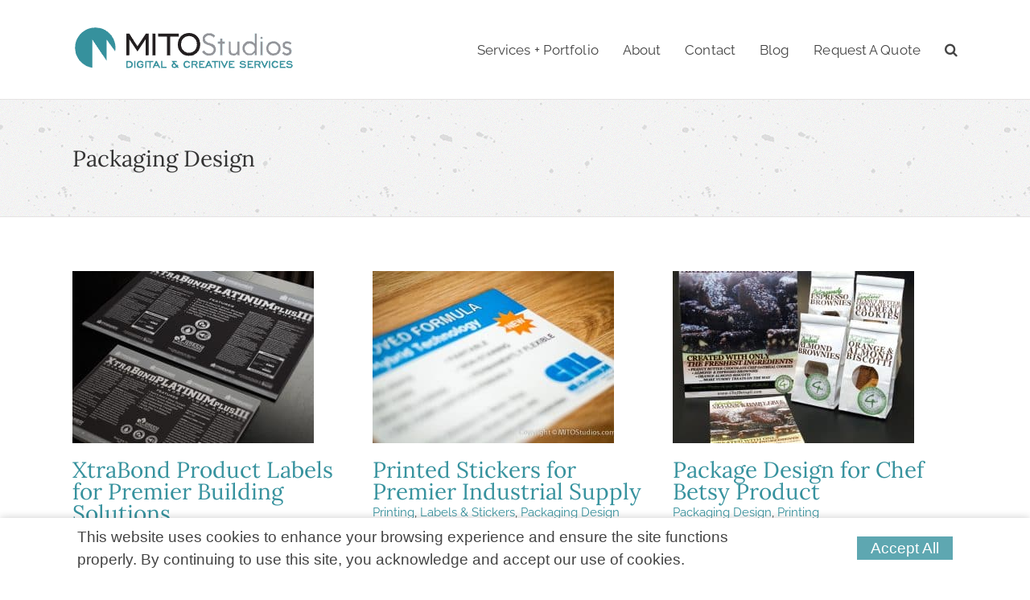

--- FILE ---
content_type: text/html; charset=UTF-8
request_url: https://www.mitostudios.com/portfolio-category/packaging-design/
body_size: 14180
content:
<!DOCTYPE html>
<html class="avada-html-layout-wide avada-html-header-position-top avada-html-is-archive" lang="en-US" prefix="og: https://ogp.me/ns#">
<head>
	<meta http-equiv="X-UA-Compatible" content="IE=edge" />
	<meta http-equiv="Content-Type" content="text/html; charset=utf-8"/>
	<meta name="viewport" content="width=device-width, initial-scale=1" />
	<script data-no-optimize="1" data-cfasync="false" data-pagespeed-no-defer>
      window.mhCookie = {"mode":"notice-only","displayMode":"banner","gcmv2":true,"entities":{"cookie":{"mhcookie":"essential","_fbp":"marketing","wordpress_test_cookie":"essential","PHPSESSID":"essential","hubspotutk":"marketing","__hssrc":"analytics","__stripe_mid":"essential","wp_lang":"essential","_ga":"analytics","ajs_anonymous_id":"analytics","wp-settings-time-*":"essential","wp-settings-*":"essential","__hstc":"marketing","__hssc":"essential","_ga_*":"analytics","wordpress_logged_in_*":"essential","__stripe_sid":"essential","googtrans":"essential","cbLDBex":"unknown","cookietest":"unknown","_fbc":"marketing"},"domain":{"www.mitostudios.com":"essential","mitostudios.com":"essential","secure.gravatar.com":"media","static.cloudflareinsights.com":"analytics","www.googletagmanager.com":"analytics","js.hs-analytics.net":"analytics","connect.facebook.net":"marketing","js.hs-scripts.com":"unknown","www.google-analytics.com":"analytics","js.hs-banner.com":"unknown","www.facebook.com":"media","track.hubspot.com":"unknown","region1.google-analytics.com":"analytics","js-na1.hs-scripts.com":"unknown","gist.github.com":"unknown","github.githubassets.com":"unknown","js.stripe.com":"functional","fonts.googleapis.com":"media","fonts.gstatic.com":"media","www.gstatic.com":"unknown"}},"blockedCookieHeaders":false,"functionalBlocked":false,"expiry":"604800","reload":false,"loggingEnabled":true,"multiLanguage":false,"browserLanguage":false,"enabledLanguages":[],"isScanning":false,"siteLanguage":"en","showToggle":false,"workerSrc":"https:\/\/www.mitostudios.com\/mhcookie-worker.js","assetsDir":"https:\/\/www.mitostudios.com\/wp-content\/mhcookie\/","reportEndpoint":"https:\/\/www.mitostudios.com\/wp-json\/mhcookie\/v1\/discover","logEndpoint":"https:\/\/www.mitostudios.com\/wp-json\/mhcookie\/v1\/log","consentKey":"mhcookie","deviceKey":"mhcookie_device","consentCookie":"mhcookie","preventedCookies":{},"restoreConsent":false,"autoscan":true,"maybeDisabled":false,"extensionDetected":false,"excludedUAs":[]};
      mhCookie.optin = true;
      mhCookie.excludedUA = [].some(
          ua => navigator.userAgent.toLowerCase().includes(ua.trim().toLowerCase())
      );
            mhCookie.cookie=(document.cookie.match(new RegExp(`(?:^|; )${mhCookie.consentCookie}=([^;]*)`))||[])[1]||null;try{mhCookie.userConsent=JSON.parse(atob(mhCookie.cookie))}catch(e){/FBAN|FBAV|Instagram|Twitter|Line|Snapchat|LinkedInApp|WhatsApp|WeChat|Messenger|KAKAOTALK|TikTok|Discord|Skype/.test(navigator.userAgent)||window.top!==window.self?(mhCookie.userConsent=JSON.parse(localStorage.getItem(mhCookie.consentKey))||{groups:[mhCookie.optin?"essential":"all"],services:{cookie:[],domain:[]},iab_vendors:[],expiry:0},mhCookie.restoreConsent=!0):mhCookie.userConsent={groups:[mhCookie.optin?"essential":"all"],services:{cookie:[],domain:[]},iab_vendors:[],expiry:0}}                        
            function gtag(){dataLayer.push(arguments)}window.dataLayer=window.dataLayer||[],mhCookie.consentTypes={ad_storage:mhCookie.optin?"denied":"granted",ad_user_data:mhCookie.optin?"denied":"granted",ad_personalization:mhCookie.optin?"denied":"granted",analytics_storage:mhCookie.optin?"denied":"granted",functionality_storage:mhCookie.optin?"denied":"granted",personalization_storage:mhCookie.optin?"denied":"granted",security_storage:"granted"},gtag("consent","default",mhCookie.consentTypes);      </script><script src="https://www.mitostudios.com/wp-content/plugins/must-have-cookie/assets/js/script.js?v=1f04bb57abab5e7ccc9e70eeb4a7acf5" data-no-optimize="1" data-cfasync="false" data-no-defer data-pagespeed-no-defer></script>	<style>img:is([sizes="auto" i], [sizes^="auto," i]) { contain-intrinsic-size: 3000px 1500px }</style>
	
<!-- Google Tag Manager for WordPress by gtm4wp.com -->
<script data-cfasync="false" data-pagespeed-no-defer>
	var gtm4wp_datalayer_name = "dataLayer";
	var dataLayer = dataLayer || [];
</script>
<!-- End Google Tag Manager for WordPress by gtm4wp.com -->
<!-- Search Engine Optimization by Rank Math - https://rankmath.com/ -->
<title>Packaging Design Archives - MITO Studios</title>
<meta name="robots" content="follow, index, max-snippet:-1, max-video-preview:-1, max-image-preview:large"/>
<link rel="canonical" href="https://www.mitostudios.com/portfolio-category/packaging-design/" />
<meta property="og:locale" content="en_US" />
<meta property="og:type" content="article" />
<meta property="og:title" content="Packaging Design Archives - MITO Studios" />
<meta property="og:url" content="https://www.mitostudios.com/portfolio-category/packaging-design/" />
<meta property="og:site_name" content="MITO Studios" />
<meta property="article:publisher" content="https://www.facebook.com/MITOStudios/" />
<meta property="og:image" content="https://www.mitostudios.com/wp-content/uploads/2022/10/MITO-Studios-Website-Default-Featured-Image.png" />
<meta property="og:image:secure_url" content="https://www.mitostudios.com/wp-content/uploads/2022/10/MITO-Studios-Website-Default-Featured-Image.png" />
<meta property="og:image:width" content="1200" />
<meta property="og:image:height" content="628" />
<meta property="og:image:type" content="image/png" />
<meta name="twitter:card" content="summary_large_image" />
<meta name="twitter:title" content="Packaging Design Archives - MITO Studios" />
<meta name="twitter:image" content="https://www.mitostudios.com/wp-content/uploads/2022/10/MITO-Studios-Website-Default-Featured-Image.png" />
<meta name="twitter:label1" content="Portfolio" />
<meta name="twitter:data1" content="4" />
<script type="application/ld+json" class="rank-math-schema">{"@context":"https://schema.org","@graph":[{"@type":"Organization","@id":"https://www.mitostudios.com/#organization","name":"MITO Studios","url":"https://www.mitostudios.com","sameAs":["https://www.facebook.com/MITOStudios/"],"logo":{"@type":"ImageObject","@id":"https://www.mitostudios.com/#logo","url":"https://www.mitostudios.com/wp-content/uploads/2013/01/MITO-Studios-Logo_Horizontal.jpg","contentUrl":"https://www.mitostudios.com/wp-content/uploads/2013/01/MITO-Studios-Logo_Horizontal.jpg","caption":"MITO Studios","inLanguage":"en-US","width":"700","height":"150"}},{"@type":"WebSite","@id":"https://www.mitostudios.com/#website","url":"https://www.mitostudios.com","name":"MITO Studios","publisher":{"@id":"https://www.mitostudios.com/#organization"},"inLanguage":"en-US"},{"@type":"CollectionPage","@id":"https://www.mitostudios.com/portfolio-category/packaging-design/#webpage","url":"https://www.mitostudios.com/portfolio-category/packaging-design/","name":"Packaging Design Archives - MITO Studios","isPartOf":{"@id":"https://www.mitostudios.com/#website"},"inLanguage":"en-US"}]}</script>
<!-- /Rank Math WordPress SEO plugin -->

<link rel="alternate" type="application/rss+xml" title="MITO Studios &raquo; Feed" href="https://www.mitostudios.com/feed/" />
<link rel="alternate" type="application/rss+xml" title="MITO Studios &raquo; Comments Feed" href="https://www.mitostudios.com/comments/feed/" />
		
		
		
				<link rel="alternate" type="application/rss+xml" title="MITO Studios &raquo; Packaging Design Portfolio Categories Feed" href="https://www.mitostudios.com/portfolio-category/packaging-design/feed/" />
<link rel='stylesheet' id='fusion-dynamic-css-css' href='https://www.mitostudios.com/wp-content/uploads/fusion-styles/d6c87b0732e008ca6f0a9b918de6b2e9.min.css?ver=3.13.3' type='text/css' media='all' />
<link rel='stylesheet' id='mhcookie-css' href='https://www.mitostudios.com/wp-content/mhcookie/styles.css?ver=8664efce6924a64b345cd3624b27f6f2' type='text/css' media='all' />
<script type="text/javascript" src="https://www.mitostudios.com/wp-includes/js/jquery/jquery.min.js?ver=3.7.1" id="jquery-core-js"></script>
<link rel="https://api.w.org/" href="https://www.mitostudios.com/wp-json/" /><link rel="alternate" title="JSON" type="application/json" href="https://www.mitostudios.com/wp-json/wp/v2/portfolio_category/630" /><link rel="EditURI" type="application/rsd+xml" title="RSD" href="https://www.mitostudios.com/xmlrpc.php?rsd" />

<!-- Google Tag Manager for WordPress by gtm4wp.com -->
<!-- GTM Container placement set to automatic -->
<script data-cfasync="false" data-pagespeed-no-defer type="text/javascript">
	var dataLayer_content = {"visitorLoginState":"logged-out","visitorType":"visitor-logged-out","pagePostType":"avada_portfolio","pagePostType2":"tax-avada_portfolio","pageCategory":["package-design"]};
	dataLayer.push( dataLayer_content );
</script>
<script data-cfasync="false" data-pagespeed-no-defer type="text/javascript">
(function(w,d,s,l,i){w[l]=w[l]||[];w[l].push({'gtm.start':
new Date().getTime(),event:'gtm.js'});var f=d.getElementsByTagName(s)[0],
j=d.createElement(s),dl=l!='dataLayer'?'&l='+l:'';j.async=true;j.src=
'//www.googletagmanager.com/gtm.js?id='+i+dl;f.parentNode.insertBefore(j,f);
})(window,document,'script','dataLayer','GTM-56LTH5');
</script>
<!-- End Google Tag Manager for WordPress by gtm4wp.com --><link rel="preload" href="https://www.mitostudios.com/wp-content/themes/Avada/includes/lib/assets/fonts/icomoon/awb-icons.woff" as="font" type="font/woff" crossorigin><link rel="preload" href="//www.mitostudios.com/wp-content/themes/Avada/includes/lib/assets/fonts/fontawesome/webfonts/fa-brands-400.woff2" as="font" type="font/woff2" crossorigin><link rel="preload" href="//www.mitostudios.com/wp-content/themes/Avada/includes/lib/assets/fonts/fontawesome/webfonts/fa-regular-400.woff2" as="font" type="font/woff2" crossorigin><link rel="preload" href="//www.mitostudios.com/wp-content/themes/Avada/includes/lib/assets/fonts/fontawesome/webfonts/fa-solid-900.woff2" as="font" type="font/woff2" crossorigin><style type="text/css" id="css-fb-visibility">@media screen and (max-width: 640px){.fusion-no-small-visibility{display:none !important;}body .sm-text-align-center{text-align:center !important;}body .sm-text-align-left{text-align:left !important;}body .sm-text-align-right{text-align:right !important;}body .sm-flex-align-center{justify-content:center !important;}body .sm-flex-align-flex-start{justify-content:flex-start !important;}body .sm-flex-align-flex-end{justify-content:flex-end !important;}body .sm-mx-auto{margin-left:auto !important;margin-right:auto !important;}body .sm-ml-auto{margin-left:auto !important;}body .sm-mr-auto{margin-right:auto !important;}body .fusion-absolute-position-small{position:absolute;top:auto;width:100%;}.awb-sticky.awb-sticky-small{ position: sticky; top: var(--awb-sticky-offset,0); }}@media screen and (min-width: 641px) and (max-width: 1024px){.fusion-no-medium-visibility{display:none !important;}body .md-text-align-center{text-align:center !important;}body .md-text-align-left{text-align:left !important;}body .md-text-align-right{text-align:right !important;}body .md-flex-align-center{justify-content:center !important;}body .md-flex-align-flex-start{justify-content:flex-start !important;}body .md-flex-align-flex-end{justify-content:flex-end !important;}body .md-mx-auto{margin-left:auto !important;margin-right:auto !important;}body .md-ml-auto{margin-left:auto !important;}body .md-mr-auto{margin-right:auto !important;}body .fusion-absolute-position-medium{position:absolute;top:auto;width:100%;}.awb-sticky.awb-sticky-medium{ position: sticky; top: var(--awb-sticky-offset,0); }}@media screen and (min-width: 1025px){.fusion-no-large-visibility{display:none !important;}body .lg-text-align-center{text-align:center !important;}body .lg-text-align-left{text-align:left !important;}body .lg-text-align-right{text-align:right !important;}body .lg-flex-align-center{justify-content:center !important;}body .lg-flex-align-flex-start{justify-content:flex-start !important;}body .lg-flex-align-flex-end{justify-content:flex-end !important;}body .lg-mx-auto{margin-left:auto !important;margin-right:auto !important;}body .lg-ml-auto{margin-left:auto !important;}body .lg-mr-auto{margin-right:auto !important;}body .fusion-absolute-position-large{position:absolute;top:auto;width:100%;}.awb-sticky.awb-sticky-large{ position: sticky; top: var(--awb-sticky-offset,0); }}</style><link rel="icon" href="https://www.mitostudios.com/wp-content/uploads/2016/01/cropped-MITO-Studios-Logo_Icon-Full-Color-66x66.png" sizes="32x32" />
<link rel="icon" href="https://www.mitostudios.com/wp-content/uploads/2016/01/cropped-MITO-Studios-Logo_Icon-Full-Color-450x450.png" sizes="192x192" />
<link rel="apple-touch-icon" href="https://www.mitostudios.com/wp-content/uploads/2016/01/cropped-MITO-Studios-Logo_Icon-Full-Color-180x180.png" />
<meta name="msapplication-TileImage" content="https://www.mitostudios.com/wp-content/uploads/2016/01/cropped-MITO-Studios-Logo_Icon-Full-Color-450x450.png" />
		<script type="text/javascript">
			var doc = document.documentElement;
			doc.setAttribute( 'data-useragent', navigator.userAgent );
		</script>
		
	</head>

<body class="archive tax-portfolio_category term-packaging-design term-630 wp-theme-Avada wp-child-theme-Avada-Child-Theme awb-no-sidebars fusion-image-hovers fusion-pagination-sizing fusion-button_type-flat fusion-button_span-no fusion-button_gradient-linear avada-image-rollover-circle-yes avada-image-rollover-yes avada-image-rollover-direction-fade fusion-body ltr fusion-sticky-header no-mobile-slidingbar fusion-disable-outline fusion-sub-menu-fade mobile-logo-pos-left layout-wide-mode avada-has-boxed-modal-shadow-none layout-scroll-offset-full avada-has-zero-margin-offset-top fusion-top-header menu-text-align-center mobile-menu-design-modern fusion-show-pagination-text fusion-header-layout-v1 avada-responsive avada-footer-fx-none avada-menu-highlight-style-arrow fusion-search-form-classic fusion-main-menu-search-dropdown fusion-avatar-square avada-blog-layout-grid avada-blog-archive-layout-grid avada-header-shadow-no avada-menu-icon-position-left avada-has-megamenu-shadow avada-has-pagetitle-bg-parallax avada-has-main-nav-search-icon avada-has-breadcrumb-mobile-hidden avada-has-titlebar-bar_and_content avada-has-pagination-padding avada-flyout-menu-direction-fade avada-ec-views-v1" data-awb-post-id="11297">
	
<!-- GTM Container placement set to automatic -->
<!-- Google Tag Manager (noscript) -->
				<noscript><iframe src="https://www.googletagmanager.com/ns.html?id=GTM-56LTH5" height="0" width="0" style="display:none;visibility:hidden" aria-hidden="true"></iframe></noscript>
<!-- End Google Tag Manager (noscript) -->	<a class="skip-link screen-reader-text" href="#content">Skip to content</a>

	<div id="boxed-wrapper">
		
		<div id="wrapper" class="fusion-wrapper">
			<div id="home" style="position:relative;top:-1px;"></div>
							
					
			<header class="fusion-header-wrapper">
				<div class="fusion-header-v1 fusion-logo-alignment fusion-logo-left fusion-sticky-menu- fusion-sticky-logo-1 fusion-mobile-logo-1  fusion-mobile-menu-design-modern">
					<div class="fusion-header-sticky-height"></div>
<div class="fusion-header">
	<div class="fusion-row">
					<div class="fusion-logo" data-margin-top="16px" data-margin-bottom="21px" data-margin-left="0px" data-margin-right="0px">
			<a class="fusion-logo-link"  href="https://www.mitostudios.com/" >

						<!-- standard logo -->
			<img src="https://www.mitostudios.com/wp-content/uploads/2018/01/MITO-Studios-Logo-Web_Desktop.png" srcset="https://www.mitostudios.com/wp-content/uploads/2018/01/MITO-Studios-Logo-Web_Desktop.png 1x, https://www.mitostudios.com/wp-content/uploads/2018/01/MITO-Studios-Logo-Web_Desktop@2x.png 2x" width="276" height="56" style="max-height:56px;height:auto;" alt="MITO Studios Logo" data-retina_logo_url="https://www.mitostudios.com/wp-content/uploads/2018/01/MITO-Studios-Logo-Web_Desktop@2x.png" class="fusion-standard-logo" />

											<!-- mobile logo -->
				<img src="https://www.mitostudios.com/wp-content/uploads/2018/01/MITO-Studios-Logo-Web_Mobile.png" srcset="https://www.mitostudios.com/wp-content/uploads/2018/01/MITO-Studios-Logo-Web_Mobile.png 1x, https://www.mitostudios.com/wp-content/uploads/2018/01/MITO-Studios-Logo-Web_Mobile@2x.png 2x" width="226" height="46" style="max-height:46px;height:auto;" alt="MITO Studios Logo" data-retina_logo_url="https://www.mitostudios.com/wp-content/uploads/2018/01/MITO-Studios-Logo-Web_Mobile@2x.png" class="fusion-mobile-logo" />
			
											<!-- sticky header logo -->
				<img src="https://www.mitostudios.com/wp-content/uploads/2018/01/MITO-Studios-Logo-Web_Sticky.png" srcset="https://www.mitostudios.com/wp-content/uploads/2018/01/MITO-Studios-Logo-Web_Sticky.png 1x, https://www.mitostudios.com/wp-content/uploads/2018/01/MITO-Studios-Logo-Web_Sticky@2x.png 2x" width="251" height="51" style="max-height:51px;height:auto;" alt="MITO Studios Logo" data-retina_logo_url="https://www.mitostudios.com/wp-content/uploads/2018/01/MITO-Studios-Logo-Web_Sticky@2x.png" class="fusion-sticky-logo" />
					</a>
		</div>		<nav class="fusion-main-menu" aria-label="Main Menu"><ul id="menu-main-navigation" class="fusion-menu"><li  id="menu-item-551"  class="menu-item menu-item-type-post_type menu-item-object-page menu-item-has-children menu-item-551 fusion-dropdown-menu"  data-item-id="551"><a  href="https://www.mitostudios.com/design-portfolio/" class="fusion-arrow-highlight"><span class="menu-text">Services + Portfolio<span class="fusion-arrow-svg"><svg height="12px" width="23px">
					<path d="M0 0 L11.5 12 L23 0 Z" fill="rgb(255,255,255)" />
					</svg></span><span class="fusion-dropdown-svg"><svg height="12px" width="23px">
						<path d="M0 12 L11.5 0 L23 12 Z" fill="#f2efef"/>
						</svg></span></span></a><ul class="sub-menu"><li  id="menu-item-12374"  class="menu-item menu-item-type-custom menu-item-object-custom menu-item-has-children menu-item-12374 fusion-dropdown-submenu" ><a  href="#" class="fusion-arrow-highlight"><span>Brand</span></a><ul class="sub-menu"><li  id="menu-item-557"  class="menu-item menu-item-type-post_type menu-item-object-page menu-item-557" ><a  href="https://www.mitostudios.com/design-portfolio/logo-design/" class="fusion-arrow-highlight"><span>Logo Design</span></a></li><li  id="menu-item-553"  class="menu-item menu-item-type-post_type menu-item-object-page menu-item-553" ><a  href="https://www.mitostudios.com/design-portfolio/corporate-identity-and-collateral/" class="fusion-arrow-highlight"><span>Corporate Identity &#038; Collateral</span></a></li></ul></li><li  id="menu-item-12378"  class="menu-item menu-item-type-custom menu-item-object-custom menu-item-has-children menu-item-12378 fusion-dropdown-submenu" ><a  href="#" class="fusion-arrow-highlight"><span>Web</span></a><ul class="sub-menu"><li  id="menu-item-5113"  class="menu-item menu-item-type-post_type menu-item-object-page menu-item-5113" ><a  href="https://www.mitostudios.com/design-portfolio/web-design-and-development/" class="fusion-arrow-highlight"><span>Web Design &#038; Development</span></a></li><li  id="menu-item-12087"  class="menu-item menu-item-type-post_type menu-item-object-page menu-item-12087" ><a  href="https://www.mitostudios.com/design-portfolio/managed-wordpress-hosting-support-maintenance-upkeep/" class="fusion-arrow-highlight"><span>Managed WordPress Hosting</span></a></li><li  id="menu-item-14490"  class="menu-item menu-item-type-post_type menu-item-object-page menu-item-14490" ><a  href="https://www.mitostudios.com/weddings-events-industry/" class="fusion-arrow-highlight"><span>Marketing, Design &#038; Web Hosting for the Weddings &#038; Events Industry</span></a></li></ul></li><li  id="menu-item-12376"  class="menu-item menu-item-type-custom menu-item-object-custom menu-item-has-children menu-item-12376 fusion-dropdown-submenu" ><a  href="#" class="fusion-arrow-highlight"><span>Design &#038; Print</span></a><ul class="sub-menu"><li  id="menu-item-544"  class="menu-item menu-item-type-post_type menu-item-object-page menu-item-544" ><a  href="https://www.mitostudios.com/design-portfolio/printing/" class="fusion-arrow-highlight"><span>Printing</span></a></li><li  id="menu-item-6993"  class="menu-item menu-item-type-post_type menu-item-object-page menu-item-6993" ><a  href="https://www.mitostudios.com/design-portfolio/business-cards/" class="fusion-arrow-highlight"><span>Business Cards</span></a></li><li  id="menu-item-6994"  class="menu-item menu-item-type-post_type menu-item-object-page menu-item-6994" ><a  href="https://www.mitostudios.com/design-portfolio/flyers-brochures-newsletters/" class="fusion-arrow-highlight"><span>Flyers, Brochures &#038; Newsletters</span></a></li><li  id="menu-item-555"  class="menu-item menu-item-type-post_type menu-item-object-page menu-item-555" ><a  href="https://www.mitostudios.com/design-portfolio/postcards-and-mailers/" class="fusion-arrow-highlight"><span>Postcards &#038; Mailers</span></a></li><li  id="menu-item-9386"  class="menu-item menu-item-type-post_type menu-item-object-page menu-item-9386" ><a  href="https://www.mitostudios.com/design-portfolio/greeting-holiday-cards/" class="fusion-arrow-highlight"><span>Greeting &#038; Holiday Cards</span></a></li><li  id="menu-item-9387"  class="menu-item menu-item-type-post_type menu-item-object-page menu-item-9387" ><a  href="https://www.mitostudios.com/design-portfolio/letterhead-and-envelopes/" class="fusion-arrow-highlight"><span>Letterheads &#038; Envelopes</span></a></li><li  id="menu-item-556"  class="menu-item menu-item-type-post_type menu-item-object-page menu-item-556" ><a  href="https://www.mitostudios.com/design-portfolio/signs-and-banners/" class="fusion-arrow-highlight"><span>Signs &#038; Banners</span></a></li><li  id="menu-item-14028"  class="menu-item menu-item-type-post_type menu-item-object-page menu-item-14028" ><a  href="https://www.mitostudios.com/design-portfolio/sports-team-banners/" class="fusion-arrow-highlight"><span>Sports Team Banners</span></a></li><li  id="menu-item-6044"  class="menu-item menu-item-type-post_type menu-item-object-page menu-item-6044" ><a  href="https://www.mitostudios.com/design-portfolio/invitations-announcements/" class="fusion-arrow-highlight"><span>Invitations &#038; Announcements</span></a></li><li  id="menu-item-14353"  class="menu-item menu-item-type-post_type menu-item-object-page menu-item-14353" ><a  href="https://www.mitostudios.com/custom-name-badges/" class="fusion-arrow-highlight"><span>Custom Name Badges</span></a></li><li  id="menu-item-552"  class="menu-item menu-item-type-post_type menu-item-object-page menu-item-552" ><a  href="https://www.mitostudios.com/design-portfolio/package-design/" class="fusion-arrow-highlight"><span>Package Design</span></a></li><li  id="menu-item-554"  class="menu-item menu-item-type-post_type menu-item-object-page menu-item-554" ><a  href="https://www.mitostudios.com/design-portfolio/apparel-and-promotional/" class="fusion-arrow-highlight"><span>Apparel &#038; Promotional</span></a></li></ul></li><li  id="menu-item-9388"  class="menu-item menu-item-type-post_type menu-item-object-page menu-item-has-children menu-item-9388 fusion-dropdown-submenu" ><a  href="https://www.mitostudios.com/design-portfolio/marketing/" class="fusion-arrow-highlight"><span>Marketing</span></a><ul class="sub-menu"><li  id="menu-item-6405"  class="menu-item menu-item-type-post_type menu-item-object-page menu-item-6405" ><a  href="https://www.mitostudios.com/design-portfolio/social-media-marketing-services/" class="fusion-arrow-highlight"><span>Social Media Marketing Services</span></a></li><li  id="menu-item-558"  class="menu-item menu-item-type-post_type menu-item-object-page menu-item-558" ><a  href="https://www.mitostudios.com/design-portfolio/email-marketing/" class="fusion-arrow-highlight"><span>Email Marketing Services</span></a></li><li  id="menu-item-12273"  class="menu-item menu-item-type-custom menu-item-object-custom menu-item-has-children menu-item-12273" ><a  target="_blank" rel="noopener noreferrer" href="http://www.blakemillerphotography.com" class="fusion-arrow-highlight"><span>Photography</span></a><ul class="sub-menu"><li  id="menu-item-12890"  class="menu-item menu-item-type-post_type menu-item-object-page menu-item-12890" ><a  href="https://www.mitostudios.com/design-portfolio/photography/headshot-photography/" class="fusion-arrow-highlight"><span>Headshot Photography</span></a></li></ul></li></ul></li></ul></li><li  id="menu-item-536"  class="menu-item menu-item-type-post_type menu-item-object-page menu-item-has-children menu-item-536 fusion-dropdown-menu"  data-item-id="536"><a  href="https://www.mitostudios.com/about-us/" class="fusion-arrow-highlight"><span class="menu-text">About<span class="fusion-arrow-svg"><svg height="12px" width="23px">
					<path d="M0 0 L11.5 12 L23 0 Z" fill="rgb(255,255,255)" />
					</svg></span><span class="fusion-dropdown-svg"><svg height="12px" width="23px">
						<path d="M0 12 L11.5 0 L23 12 Z" fill="#f2efef"/>
						</svg></span></span></a><ul class="sub-menu"><li  id="menu-item-8937"  class="menu-item menu-item-type-post_type menu-item-object-page menu-item-8937 fusion-dropdown-submenu" ><a  href="https://www.mitostudios.com/about-us/" class="fusion-arrow-highlight"><span>About Us</span></a></li><li  id="menu-item-9101"  class="menu-item menu-item-type-post_type menu-item-object-page menu-item-9101 fusion-dropdown-submenu" ><a  href="https://www.mitostudios.com/about-us/our-name-what-is-mito-anyway/" class="fusion-arrow-highlight"><span>What Does &#8220;MITO&#8221; Mean</span></a></li></ul></li><li  id="menu-item-561"  class="menu-item menu-item-type-post_type menu-item-object-page menu-item-has-children menu-item-561 fusion-dropdown-menu"  data-item-id="561"><a  href="https://www.mitostudios.com/contact-us/" class="fusion-arrow-highlight"><span class="menu-text">Contact<span class="fusion-arrow-svg"><svg height="12px" width="23px">
					<path d="M0 0 L11.5 12 L23 0 Z" fill="rgb(255,255,255)" />
					</svg></span><span class="fusion-dropdown-svg"><svg height="12px" width="23px">
						<path d="M0 12 L11.5 0 L23 12 Z" fill="#f2efef"/>
						</svg></span></span></a><ul class="sub-menu"><li  id="menu-item-8938"  class="menu-item menu-item-type-post_type menu-item-object-page menu-item-8938 fusion-dropdown-submenu" ><a  href="https://www.mitostudios.com/contact-us/" class="fusion-arrow-highlight"><span>Contact Us</span></a></li><li  id="menu-item-10447"  class="menu-item menu-item-type-post_type menu-item-object-page menu-item-10447 fusion-dropdown-submenu" ><a  href="https://www.mitostudios.com/contact-us/pay-online/" class="fusion-arrow-highlight"><span>Pay Online</span></a></li><li  id="menu-item-12521"  class="menu-item menu-item-type-post_type menu-item-object-page menu-item-12521 fusion-dropdown-submenu" ><a  href="https://www.mitostudios.com/contact-us/credit-card-authorization-form/" class="fusion-arrow-highlight"><span>Credit Card Authorization Form</span></a></li><li  id="menu-item-13457"  class="menu-item menu-item-type-post_type menu-item-object-page menu-item-13457 fusion-dropdown-submenu" ><a  href="https://www.mitostudios.com/headshot-intake-form/" class="fusion-arrow-highlight"><span>Headshot Intake Form</span></a></li></ul></li><li  id="menu-item-5156"  class="menu-item menu-item-type-post_type menu-item-object-page menu-item-has-children menu-item-5156 fusion-dropdown-menu"  data-item-id="5156"><a  href="https://www.mitostudios.com/blog/" class="fusion-arrow-highlight"><span class="menu-text">Blog<span class="fusion-arrow-svg"><svg height="12px" width="23px">
					<path d="M0 0 L11.5 12 L23 0 Z" fill="rgb(255,255,255)" />
					</svg></span><span class="fusion-dropdown-svg"><svg height="12px" width="23px">
						<path d="M0 12 L11.5 0 L23 12 Z" fill="#f2efef"/>
						</svg></span></span></a><ul class="sub-menu"><li  id="menu-item-628"  class="menu-item menu-item-type-taxonomy menu-item-object-category menu-item-628 fusion-dropdown-submenu" ><a  href="https://www.mitostudios.com/blog/category/news/" class="fusion-arrow-highlight"><span>News</span></a></li><li  id="menu-item-8922"  class="menu-item menu-item-type-taxonomy menu-item-object-category menu-item-8922 fusion-dropdown-submenu" ><a  href="https://www.mitostudios.com/blog/category/resources-and-tips/advertising-marketing/" class="fusion-arrow-highlight"><span>Advertising &#038; Marketing</span></a></li><li  id="menu-item-8923"  class="menu-item menu-item-type-taxonomy menu-item-object-category menu-item-8923 fusion-dropdown-submenu" ><a  href="https://www.mitostudios.com/blog/category/resources-and-tips/business/" class="fusion-arrow-highlight"><span>Business</span></a></li><li  id="menu-item-623"  class="menu-item menu-item-type-taxonomy menu-item-object-category menu-item-623 fusion-dropdown-submenu" ><a  href="https://www.mitostudios.com/blog/category/graphic-design/" class="fusion-arrow-highlight"><span>Graphic Design</span></a></li><li  id="menu-item-627"  class="menu-item menu-item-type-taxonomy menu-item-object-category menu-item-627 fusion-dropdown-submenu" ><a  href="https://www.mitostudios.com/blog/category/marketing/" class="fusion-arrow-highlight"><span>Marketing</span></a></li><li  id="menu-item-8924"  class="menu-item menu-item-type-taxonomy menu-item-object-category menu-item-8924 fusion-dropdown-submenu" ><a  href="https://www.mitostudios.com/blog/category/personal/" class="fusion-arrow-highlight"><span>Personal</span></a></li><li  id="menu-item-14094"  class="menu-item menu-item-type-taxonomy menu-item-object-category menu-item-14094 fusion-dropdown-submenu" ><a  href="https://www.mitostudios.com/blog/category/resources-and-tips/wordpress-tips/" class="fusion-arrow-highlight"><span>WordPress Tips</span></a></li></ul></li><li  id="menu-item-12379"  class="menu-item menu-item-type-post_type menu-item-object-page menu-item-12379"  data-item-id="12379"><a  href="https://www.mitostudios.com/contact-us/" class="fusion-arrow-highlight"><span class="menu-text">Request A Quote<span class="fusion-arrow-svg"><svg height="12px" width="23px">
					<path d="M0 0 L11.5 12 L23 0 Z" fill="rgb(255,255,255)" />
					</svg></span></span></a></li><li class="fusion-custom-menu-item fusion-main-menu-search"><a class="fusion-main-menu-icon" href="#" aria-label="Search" data-title="Search" title="Search" role="button" aria-expanded="false"></a><div class="fusion-custom-menu-item-contents">		<form role="search" class="searchform fusion-search-form  fusion-search-form-classic" method="get" action="https://www.mitostudios.com/">
			<div class="fusion-search-form-content">

				
				<div class="fusion-search-field search-field">
					<label><span class="screen-reader-text">Search for:</span>
													<input type="search" value="" name="s" class="s" placeholder="Search..." required aria-required="true" aria-label="Search..."/>
											</label>
				</div>
				<div class="fusion-search-button search-button">
					<input type="submit" class="fusion-search-submit searchsubmit" aria-label="Search" value="&#xf002;" />
									</div>

				
			</div>


			
		</form>
		</div></li></ul></nav>	<div class="fusion-mobile-menu-icons">
							<a href="#" class="fusion-icon awb-icon-bars" aria-label="Toggle mobile menu" aria-expanded="false"></a>
		
		
		
			</div>

<nav class="fusion-mobile-nav-holder fusion-mobile-menu-text-align-left" aria-label="Main Menu Mobile"></nav>

					</div>
</div>
				</div>
				<div class="fusion-clearfix"></div>
			</header>
								
							<div id="sliders-container" class="fusion-slider-visibility">
					</div>
				
					
							
			<section class="avada-page-titlebar-wrapper" aria-label="Page Title Bar">
	<div class="fusion-page-title-bar fusion-page-title-bar-breadcrumbs fusion-page-title-bar-left">
		<div class="fusion-page-title-row">
			<div class="fusion-page-title-wrapper">
				<div class="fusion-page-title-captions">

																							<h1 class="entry-title">Packaging Design</h1>

											
					
				</div>

													
			</div>
		</div>
	</div>
</section>

						<main id="main" class="clearfix ">
				<div class="fusion-row" style="">
	<section id="content" class="" style="">
		
<div class="fusion-portfolio fusion-portfolio-archive fusion-portfolio-layout-grid fusion-portfolio-three fusion-portfolio-unboxed fusion-portfolio-text fusion-portfolio-text-left fusion-portfolio-rollover fusion-portfolio-paging-load-more-button">

		
	<div class="fusion-portfolio-wrapper" data-picturesize="fixed" data-pages="1" style="margin:calc(var(--portfolio_archive_column_spacing) / -2);">

		
					
							
				<article class="fusion-portfolio-post post-11297  fusion-col-spacing" style="padding:calc(var(--portfolio_archive_column_spacing) / 2);">

																<div class="fusion-portfolio-content-wrapper">
					
																			<div  class="fusion-image-wrapper fusion-image-size-fixed" aria-haspopup="true">
				<img width="300" height="214" src="https://www.mitostudios.com/wp-content/uploads/2014/07/PlatinumIII-Pail-Label-PostcardTen-mockup-4LR-300x214.jpg" class="attachment-portfolio-three size-portfolio-three wp-post-image" alt="" decoding="async" fetchpriority="high" /><div class="fusion-rollover">
	<div class="fusion-rollover-content">

														<a class="fusion-rollover-link" href="https://www.mitostudios.com/portfolio/xtrabond-product-labels-premier-building-solutions/">XtraBond Product Labels for Premier Building Solutions</a>
			
								
		
								
								
		
						<a class="fusion-link-wrapper" href="https://www.mitostudios.com/portfolio/xtrabond-product-labels-premier-building-solutions/" aria-label="Packaging Design"></a>
	</div>
</div>
</div>

						
																			<div class="fusion-portfolio-content">
																<h2 class="entry-title fusion-post-title"><a href="https://www.mitostudios.com/portfolio/xtrabond-product-labels-premier-building-solutions/">XtraBond Product Labels for Premier Building Solutions</a></h2>																<div class="fusion-portfolio-meta"><a href="https://www.mitostudios.com/portfolio-category/packaging-design/" rel="tag">Packaging Design</a>, <a href="https://www.mitostudios.com/portfolio-category/printing/" rel="tag">Printing</a></div>								<span class="vcard rich-snippet-hidden"><span class="fn"><a href="https://www.mitostudios.com/author/mitostudios/" title="Posts by MITO Studios" rel="author">MITO Studios</a></span></span><span class="updated rich-snippet-hidden">2019-06-21T12:23:37-07:00</span>																
								<div class="fusion-post-content">
									<p>Premier Building Solutions needed new product labels and package design after a complete redesign and rebrand of the company in 2013-2014. MITO Studios handled every step of t  [...]</p>
																		
								</div><!-- end post-content -->

							</div><!-- end portfolio-content -->

						
																</div>

																	
				</article><!-- end portfolio-post -->

								
							
				<article class="fusion-portfolio-post post-7745  fusion-col-spacing" style="padding:calc(var(--portfolio_archive_column_spacing) / 2);">

																<div class="fusion-portfolio-content-wrapper">
					
																			<div  class="fusion-image-wrapper fusion-image-size-fixed" aria-haspopup="true">
				<img width="300" height="214" src="https://www.mitostudios.com/wp-content/uploads/2012/12/120821-Apparel-Promotional-Premier-Industrial-Supply-Printed-Stickers-Close-300x214.jpg" class="attachment-portfolio-three size-portfolio-three wp-post-image" alt="" decoding="async" /><div class="fusion-rollover">
	<div class="fusion-rollover-content">

														<a class="fusion-rollover-link" href="https://www.mitostudios.com/portfolio/printed-stickers-for-premier-industrial-supply/">Printed Stickers for Premier Industrial Supply</a>
			
								
		
								
								
		
						<a class="fusion-link-wrapper" href="https://www.mitostudios.com/portfolio/printed-stickers-for-premier-industrial-supply/" aria-label="Packaging Design"></a>
	</div>
</div>
</div>

						
																			<div class="fusion-portfolio-content">
																<h2 class="entry-title fusion-post-title"><a href="https://www.mitostudios.com/portfolio/printed-stickers-for-premier-industrial-supply/">Printed Stickers for Premier Industrial Supply</a></h2>																<div class="fusion-portfolio-meta"><a href="https://www.mitostudios.com/portfolio-category/printing/" rel="tag">Printing</a>, <a href="https://www.mitostudios.com/portfolio-category/labels-stickers/" rel="tag">Labels &amp; Stickers</a>, <a href="https://www.mitostudios.com/portfolio-category/packaging-design/" rel="tag">Packaging Design</a></div>								<span class="vcard rich-snippet-hidden"><span class="fn"><a href="https://www.mitostudios.com/author/mitostudios/" title="Posts by MITO Studios" rel="author">MITO Studios</a></span></span><span class="updated rich-snippet-hidden">2019-06-21T12:22:49-07:00</span>																
								<div class="fusion-post-content">
									<p>Long established client Premier Industrial was in need of a quick but large supply of stickers to apply to some of their packaging. Yup, we print custom stickers and labels to  [...]</p>
																		
								</div><!-- end post-content -->

							</div><!-- end portfolio-content -->

						
																</div>

																	
				</article><!-- end portfolio-post -->

								
							
				<article class="fusion-portfolio-post post-423  fusion-col-spacing" style="padding:calc(var(--portfolio_archive_column_spacing) / 2);">

																<div class="fusion-portfolio-content-wrapper">
					
																			<div  class="fusion-image-wrapper fusion-image-size-fixed" aria-haspopup="true">
				<img width="300" height="214" src="https://www.mitostudios.com/wp-content/uploads/2010/09/IMG_8800_edit_1000-300x214.jpg" class="attachment-portfolio-three size-portfolio-three wp-post-image" alt="" decoding="async" /><div class="fusion-rollover">
	<div class="fusion-rollover-content">

														<a class="fusion-rollover-link" href="https://www.mitostudios.com/portfolio/package-design-chef-betsy-product/">Package Design for Chef Betsy Product</a>
			
								
		
								
								
		
						<a class="fusion-link-wrapper" href="https://www.mitostudios.com/portfolio/package-design-chef-betsy-product/" aria-label="Packaging Design"></a>
	</div>
</div>
</div>

						
																			<div class="fusion-portfolio-content">
																<h2 class="entry-title fusion-post-title"><a href="https://www.mitostudios.com/portfolio/package-design-chef-betsy-product/">Package Design for Chef Betsy Product</a></h2>																<div class="fusion-portfolio-meta"><a href="https://www.mitostudios.com/portfolio-category/packaging-design/" rel="tag">Packaging Design</a>, <a href="https://www.mitostudios.com/portfolio-category/printing/" rel="tag">Printing</a></div>								<span class="vcard rich-snippet-hidden"><span class="fn"><a href="https://www.mitostudios.com/author/mitostudios/" title="Posts by MITO Studios" rel="author">MITO Studios</a></span></span><span class="updated rich-snippet-hidden">2019-06-21T12:25:12-07:00</span>																
								<div class="fusion-post-content">
									<p>Chef Betsey, personal chef since 1992 branched off in making some of her Gluten Free treats available to the outside world! And she is now partnering up with some of the best   [...]</p>
																		
								</div><!-- end post-content -->

							</div><!-- end portfolio-content -->

						
																</div>

																	
				</article><!-- end portfolio-post -->

								
							
				<article class="fusion-portfolio-post post-6145  fusion-col-spacing" style="padding:calc(var(--portfolio_archive_column_spacing) / 2);">

																<div class="fusion-portfolio-content-wrapper">
					
																			<div  class="fusion-image-wrapper fusion-image-size-fixed" aria-haspopup="true">
				<img width="300" height="214" src="https://www.mitostudios.com/wp-content/uploads/2009/12/091215-Elemental-Performance-Package-Design-300x214.jpg" class="attachment-portfolio-three size-portfolio-three wp-post-image" alt="" decoding="async" /><div class="fusion-rollover">
	<div class="fusion-rollover-content">

														<a class="fusion-rollover-link" href="https://www.mitostudios.com/portfolio/custom-designed-label-elemental-performance/">Label Design for Elemental Performance</a>
			
								
		
								
								
		
						<a class="fusion-link-wrapper" href="https://www.mitostudios.com/portfolio/custom-designed-label-elemental-performance/" aria-label="Packaging Design"></a>
	</div>
</div>
</div>

						
																			<div class="fusion-portfolio-content">
																<h2 class="entry-title fusion-post-title"><a href="https://www.mitostudios.com/portfolio/custom-designed-label-elemental-performance/">Label Design for Elemental Performance</a></h2>																<div class="fusion-portfolio-meta"><a href="https://www.mitostudios.com/portfolio-category/packaging-design/" rel="tag">Packaging Design</a></div>								<span class="vcard rich-snippet-hidden"><span class="fn"><a href="https://www.mitostudios.com/author/sysadmin/" title="Posts by Blake Miller" rel="author">Blake Miller</a></span></span><span class="updated rich-snippet-hidden">2019-06-21T11:33:01-07:00</span>																
								<div class="fusion-post-content">
									<p>Elemental Performance is an Elite Sport Supplement manufacturer that focuses on being the “Best of Breed” approach. Elemental Performance produces three different performance   [...]</p>
																		
								</div><!-- end post-content -->

							</div><!-- end portfolio-content -->

						
																</div>

																	
				</article><!-- end portfolio-post -->

					
	</div><!-- end portfolio-wrapper -->

				
	</div><!-- end fusion-portfolio -->
	</section>
							
					</div>  <!-- fusion-row -->
				</main>  <!-- #main -->
				
				
								
					
		<div class="fusion-footer">
					
	<footer class="fusion-footer-widget-area fusion-widget-area">
		<div class="fusion-row">
			<div class="fusion-columns fusion-columns-2 fusion-widget-area">
				
																									<div class="fusion-column col-lg-6 col-md-6 col-sm-6">
													</div>
																										<div class="fusion-column fusion-column-last col-lg-6 col-md-6 col-sm-6">
													</div>
																																													
				<div class="fusion-clearfix"></div>
			</div> <!-- fusion-columns -->
		</div> <!-- fusion-row -->
	</footer> <!-- fusion-footer-widget-area -->

	
	<footer id="footer" class="fusion-footer-copyright-area fusion-footer-copyright-center">
		<div class="fusion-row">
			<div class="fusion-copyright-content">

				<div class="fusion-copyright-notice">
		<div>
		Copyright <script>document.write(new Date().getFullYear());</script>
MITO Studios | All Rights Reserved | All Creative, Design & Hosting by <a href="https://www.mitostudios.com" target="_blank">Ourselves</a>	</div>
</div>
<div class="fusion-social-links-footer">
	</div>

			</div> <!-- fusion-fusion-copyright-content -->
		</div> <!-- fusion-row -->
	</footer> <!-- #footer -->
		</div> <!-- fusion-footer -->

		
																</div> <!-- wrapper -->
		</div> <!-- #boxed-wrapper -->
				<a class="fusion-one-page-text-link fusion-page-load-link" tabindex="-1" href="#" aria-hidden="true">Page load link</a>

		<div class="avada-footer-scripts">
			<script type="text/javascript">var fusionNavIsCollapsed=function(e){var t,n;window.innerWidth<=e.getAttribute("data-breakpoint")?(e.classList.add("collapse-enabled"),e.classList.remove("awb-menu_desktop"),e.classList.contains("expanded")||window.dispatchEvent(new CustomEvent("fusion-mobile-menu-collapsed",{detail:{nav:e}})),(n=e.querySelectorAll(".menu-item-has-children.expanded")).length&&n.forEach((function(e){e.querySelector(".awb-menu__open-nav-submenu_mobile").setAttribute("aria-expanded","false")}))):(null!==e.querySelector(".menu-item-has-children.expanded .awb-menu__open-nav-submenu_click")&&e.querySelector(".menu-item-has-children.expanded .awb-menu__open-nav-submenu_click").click(),e.classList.remove("collapse-enabled"),e.classList.add("awb-menu_desktop"),null!==e.querySelector(".awb-menu__main-ul")&&e.querySelector(".awb-menu__main-ul").removeAttribute("style")),e.classList.add("no-wrapper-transition"),clearTimeout(t),t=setTimeout(()=>{e.classList.remove("no-wrapper-transition")},400),e.classList.remove("loading")},fusionRunNavIsCollapsed=function(){var e,t=document.querySelectorAll(".awb-menu");for(e=0;e<t.length;e++)fusionNavIsCollapsed(t[e])};function avadaGetScrollBarWidth(){var e,t,n,l=document.createElement("p");return l.style.width="100%",l.style.height="200px",(e=document.createElement("div")).style.position="absolute",e.style.top="0px",e.style.left="0px",e.style.visibility="hidden",e.style.width="200px",e.style.height="150px",e.style.overflow="hidden",e.appendChild(l),document.body.appendChild(e),t=l.offsetWidth,e.style.overflow="scroll",t==(n=l.offsetWidth)&&(n=e.clientWidth),document.body.removeChild(e),jQuery("html").hasClass("awb-scroll")&&10<t-n?10:t-n}fusionRunNavIsCollapsed(),window.addEventListener("fusion-resize-horizontal",fusionRunNavIsCollapsed);</script><script type="speculationrules">
{"prefetch":[{"source":"document","where":{"and":[{"href_matches":"\/*"},{"not":{"href_matches":["\/wp-*.php","\/wp-admin\/*","\/wp-content\/uploads\/*","\/wp-content\/*","\/wp-content\/plugins\/*","\/wp-content\/themes\/Avada-Child-Theme\/*","\/wp-content\/themes\/Avada\/*","\/*\\?(.+)"]}},{"not":{"selector_matches":"a[rel~=\"nofollow\"]"}},{"not":{"selector_matches":".no-prefetch, .no-prefetch a"}}]},"eagerness":"conservative"}]}
</script>
        <script>
            // Do not change this comment line otherwise Speed Optimizer won't be able to detect this script

            (function () {
                const calculateParentDistance = (child, parent) => {
                    let count = 0;
                    let currentElement = child;

                    // Traverse up the DOM tree until we reach parent or the top of the DOM
                    while (currentElement && currentElement !== parent) {
                        currentElement = currentElement.parentNode;
                        count++;
                    }

                    // If parent was not found in the hierarchy, return -1
                    if (!currentElement) {
                        return -1; // Indicates parent is not an ancestor of element
                    }

                    return count; // Number of layers between element and parent
                }
                const isMatchingClass = (linkRule, href, classes, ids) => {
                    return classes.includes(linkRule.value)
                }
                const isMatchingId = (linkRule, href, classes, ids) => {
                    return ids.includes(linkRule.value)
                }
                const isMatchingDomain = (linkRule, href, classes, ids) => {
                    if(!URL.canParse(href)) {
                        return false
                    }

                    const url = new URL(href)
                    const host = url.host
                    const hostsToMatch = [host]

                    if(host.startsWith('www.')) {
                        hostsToMatch.push(host.substring(4))
                    } else {
                        hostsToMatch.push('www.' + host)
                    }

                    return hostsToMatch.includes(linkRule.value)
                }
                const isMatchingExtension = (linkRule, href, classes, ids) => {
                    if(!URL.canParse(href)) {
                        return false
                    }

                    const url = new URL(href)

                    return url.pathname.endsWith('.' + linkRule.value)
                }
                const isMatchingSubdirectory = (linkRule, href, classes, ids) => {
                    if(!URL.canParse(href)) {
                        return false
                    }

                    const url = new URL(href)

                    return url.pathname.startsWith('/' + linkRule.value + '/')
                }
                const isMatchingProtocol = (linkRule, href, classes, ids) => {
                    if(!URL.canParse(href)) {
                        return false
                    }

                    const url = new URL(href)

                    return url.protocol === linkRule.value + ':'
                }
                const isMatchingExternal = (linkRule, href, classes, ids) => {
                    if(!URL.canParse(href) || !URL.canParse(document.location.href)) {
                        return false
                    }

                    const matchingProtocols = ['http:', 'https:']
                    const siteUrl = new URL(document.location.href)
                    const linkUrl = new URL(href)

                    // Links to subdomains will appear to be external matches according to JavaScript,
                    // but the PHP rules will filter those events out.
                    return matchingProtocols.includes(linkUrl.protocol) && siteUrl.host !== linkUrl.host
                }
                const isMatch = (linkRule, href, classes, ids) => {
                    switch (linkRule.type) {
                        case 'class':
                            return isMatchingClass(linkRule, href, classes, ids)
                        case 'id':
                            return isMatchingId(linkRule, href, classes, ids)
                        case 'domain':
                            return isMatchingDomain(linkRule, href, classes, ids)
                        case 'extension':
                            return isMatchingExtension(linkRule, href, classes, ids)
                        case 'subdirectory':
                            return isMatchingSubdirectory(linkRule, href, classes, ids)
                        case 'protocol':
                            return isMatchingProtocol(linkRule, href, classes, ids)
                        case 'external':
                            return isMatchingExternal(linkRule, href, classes, ids)
                        default:
                            return false;
                    }
                }
                const track = (element) => {
                    const href = element.href ?? null
                    const classes = Array.from(element.classList)
                    const ids = [element.id]
                    const linkRules = [{"type":"extension","value":"pdf"},{"type":"extension","value":"zip"},{"type":"protocol","value":"mailto"},{"type":"protocol","value":"tel"}]
                    if(linkRules.length === 0) {
                        return
                    }

                    // For link rules that target an id, we need to allow that id to appear
                    // in any ancestor up to the 7th ancestor. This loop looks for those matches
                    // and counts them.
                    linkRules.forEach((linkRule) => {
                        if(linkRule.type !== 'id') {
                            return;
                        }

                        const matchingAncestor = element.closest('#' + linkRule.value)

                        if(!matchingAncestor || matchingAncestor.matches('html, body')) {
                            return;
                        }

                        const depth = calculateParentDistance(element, matchingAncestor)

                        if(depth < 7) {
                            ids.push(linkRule.value)
                        }
                    });

                    // For link rules that target a class, we need to allow that class to appear
                    // in any ancestor up to the 7th ancestor. This loop looks for those matches
                    // and counts them.
                    linkRules.forEach((linkRule) => {
                        if(linkRule.type !== 'class') {
                            return;
                        }

                        const matchingAncestor = element.closest('.' + linkRule.value)

                        if(!matchingAncestor || matchingAncestor.matches('html, body')) {
                            return;
                        }

                        const depth = calculateParentDistance(element, matchingAncestor)

                        if(depth < 7) {
                            classes.push(linkRule.value)
                        }
                    });

                    const hasMatch = linkRules.some((linkRule) => {
                        return isMatch(linkRule, href, classes, ids)
                    })

                    if(!hasMatch) {
                        return
                    }

                    const url = "https://www.mitostudios.com/wp-content/plugins/independent-analytics/iawp-click-endpoint.php";
                    const body = {
                        href: href,
                        classes: classes.join(' '),
                        ids: ids.join(' '),
                        ...{"payload":{"resource":"term_archive","term_id":630,"page":1},"signature":"98ebe012e1289d4f032b7b170f640c0d"}                    };

                    if (navigator.sendBeacon) {
                        let blob = new Blob([JSON.stringify(body)], {
                            type: "application/json"
                        });
                        navigator.sendBeacon(url, blob);
                    } else {
                        const xhr = new XMLHttpRequest();
                        xhr.open("POST", url, true);
                        xhr.setRequestHeader("Content-Type", "application/json;charset=UTF-8");
                        xhr.send(JSON.stringify(body))
                    }
                }
                document.addEventListener('mousedown', function (event) {
                                        if (navigator.webdriver || /bot|crawler|spider|crawling|semrushbot|chrome-lighthouse/i.test(navigator.userAgent)) {
                        return;
                    }
                    
                    const element = event.target.closest('a')

                    if(!element) {
                        return
                    }

                    const isPro = false
                    if(!isPro) {
                        return
                    }

                    // Don't track left clicks with this event. The click event is used for that.
                    if(event.button === 0) {
                        return
                    }

                    track(element)
                })
                document.addEventListener('click', function (event) {
                                        if (navigator.webdriver || /bot|crawler|spider|crawling|semrushbot|chrome-lighthouse/i.test(navigator.userAgent)) {
                        return;
                    }
                    
                    const element = event.target.closest('a, button, input[type="submit"], input[type="button"]')

                    if(!element) {
                        return
                    }

                    const isPro = false
                    if(!isPro) {
                        return
                    }

                    track(element)
                })
                document.addEventListener('play', function (event) {
                                        if (navigator.webdriver || /bot|crawler|spider|crawling|semrushbot|chrome-lighthouse/i.test(navigator.userAgent)) {
                        return;
                    }
                    
                    const element = event.target.closest('audio, video')

                    if(!element) {
                        return
                    }

                    const isPro = false
                    if(!isPro) {
                        return
                    }

                    track(element)
                }, true)
                document.addEventListener("DOMContentLoaded", function (e) {
                    if (document.hasOwnProperty("visibilityState") && document.visibilityState === "prerender") {
                        return;
                    }

                                            if (navigator.webdriver || /bot|crawler|spider|crawling|semrushbot|chrome-lighthouse/i.test(navigator.userAgent)) {
                            return;
                        }
                    
                    let referrer_url = null;

                    if (typeof document.referrer === 'string' && document.referrer.length > 0) {
                        referrer_url = document.referrer;
                    }

                    const params = location.search.slice(1).split('&').reduce((acc, s) => {
                        const [k, v] = s.split('=');
                        return Object.assign(acc, {[k]: v});
                    }, {});

                    const url = "https://www.mitostudios.com/wp-json/iawp/search";
                    const body = {
                        referrer_url,
                        utm_source: params.utm_source,
                        utm_medium: params.utm_medium,
                        utm_campaign: params.utm_campaign,
                        utm_term: params.utm_term,
                        utm_content: params.utm_content,
                        gclid: params.gclid,
                        ...{"payload":{"resource":"term_archive","term_id":630,"page":1},"signature":"98ebe012e1289d4f032b7b170f640c0d"}                    };

                    if (navigator.sendBeacon) {
                        let blob = new Blob([JSON.stringify(body)], {
                            type: "application/json"
                        });
                        navigator.sendBeacon(url, blob);
                    } else {
                        const xhr = new XMLHttpRequest();
                        xhr.open("POST", url, true);
                        xhr.setRequestHeader("Content-Type", "application/json;charset=UTF-8");
                        xhr.send(JSON.stringify(body))
                    }
                });
            })();
        </script>
        <!-- Start of Async HubSpot Analytics Code -->
<script type="text/javascript">
(function(d,s,i,r) {
if (d.getElementById(i)){return;}
var n=d.createElement(s),e=d.getElementsByTagName(s)[0];
n.id=i;n.src='//js.hs-analytics.net/analytics/'+(Math.ceil(new Date()/r)*r)+'/50579753.js';
e.parentNode.insertBefore(n, e);
})(document,"script","hs-analytics",300000);
</script>
<!-- End of Async HubSpot Analytics Code -->
<script type="text/javascript" src="https://www.mitostudios.com/wp-content/plugins/duracelltomi-google-tag-manager/dist/js/gtm4wp-form-move-tracker.js?ver=1.22.3" id="gtm4wp-form-move-tracker-js"></script>
<script type="text/javascript" src="https://www.mitostudios.com/wp-content/plugins/fusion-builder/assets/js/min/general/fusion-column.js?ver=3.13.3" id="fusion-column-js"></script>
<script type="text/javascript" src="https://www.mitostudios.com/wp-content/themes/Avada/includes/lib/assets/min/js/library/cssua.js?ver=2.1.28" id="cssua-js"></script>
<script type="text/javascript" src="https://www.mitostudios.com/wp-content/themes/Avada/includes/lib/assets/min/js/library/modernizr.js?ver=3.3.1" id="modernizr-js"></script>
<script type="text/javascript" id="fusion-js-extra">
/* <![CDATA[ */
var fusionJSVars = {"visibility_small":"640","visibility_medium":"1024"};
/* ]]> */
</script>
<script type="text/javascript" src="https://www.mitostudios.com/wp-content/themes/Avada/includes/lib/assets/min/js/general/fusion.js?ver=3.13.3" id="fusion-js"></script>
<script type="text/javascript" src="https://www.mitostudios.com/wp-content/themes/Avada/includes/lib/assets/min/js/library/isotope.js?ver=3.0.4" id="isotope-js"></script>
<script type="text/javascript" src="https://www.mitostudios.com/wp-content/themes/Avada/includes/lib/assets/min/js/library/packery.js?ver=2.0.0" id="packery-js"></script>
<script type="text/javascript" src="https://www.mitostudios.com/wp-content/themes/Avada/includes/lib/assets/min/js/library/swiper.js?ver=11.2.5" id="swiper-js"></script>
<script type="text/javascript" src="https://www.mitostudios.com/wp-content/themes/Avada/includes/lib/assets/min/js/library/jquery.easing.js?ver=1.3" id="jquery-easing-js"></script>
<script type="text/javascript" src="https://www.mitostudios.com/wp-content/themes/Avada/includes/lib/assets/min/js/library/jquery.fitvids.js?ver=1.1" id="jquery-fitvids-js"></script>
<script type="text/javascript" src="https://www.mitostudios.com/wp-content/themes/Avada/includes/lib/assets/min/js/library/jquery.flexslider.js?ver=2.7.2" id="jquery-flexslider-js"></script>
<script type="text/javascript" id="jquery-lightbox-js-extra">
/* <![CDATA[ */
var fusionLightboxVideoVars = {"lightbox_video_width":"1280","lightbox_video_height":"720"};
/* ]]> */
</script>
<script type="text/javascript" src="https://www.mitostudios.com/wp-content/themes/Avada/includes/lib/assets/min/js/library/jquery.ilightbox.js?ver=2.2.3" id="jquery-lightbox-js"></script>
<script type="text/javascript" src="https://www.mitostudios.com/wp-content/themes/Avada/includes/lib/assets/min/js/library/jquery.infinitescroll.js?ver=2.1" id="jquery-infinite-scroll-js"></script>
<script type="text/javascript" src="https://www.mitostudios.com/wp-content/themes/Avada/includes/lib/assets/min/js/library/jquery.mousewheel.js?ver=3.0.6" id="jquery-mousewheel-js"></script>
<script type="text/javascript" src="https://www.mitostudios.com/wp-content/themes/Avada/includes/lib/assets/min/js/library/imagesLoaded.js?ver=3.1.8" id="images-loaded-js"></script>
<script type="text/javascript" id="fusion-video-general-js-extra">
/* <![CDATA[ */
var fusionVideoGeneralVars = {"status_vimeo":"0","status_yt":"0"};
/* ]]> */
</script>
<script type="text/javascript" src="https://www.mitostudios.com/wp-content/themes/Avada/includes/lib/assets/min/js/library/fusion-video-general.js?ver=1" id="fusion-video-general-js"></script>
<script type="text/javascript" id="fusion-lightbox-js-extra">
/* <![CDATA[ */
var fusionLightboxVars = {"status_lightbox":"1","lightbox_gallery":"1","lightbox_skin":"metro-white","lightbox_title":"1","lightbox_zoom":"1","lightbox_arrows":"1","lightbox_slideshow_speed":"5000","lightbox_loop":"0","lightbox_autoplay":"","lightbox_opacity":"0.90","lightbox_desc":"1","lightbox_social":"1","lightbox_social_links":{"facebook":{"source":"https:\/\/www.facebook.com\/sharer.php?u={URL}","text":"Share on Facebook"},"twitter":{"source":"https:\/\/x.com\/intent\/post?url={URL}","text":"Share on X"},"reddit":{"source":"https:\/\/reddit.com\/submit?url={URL}","text":"Share on Reddit"},"linkedin":{"source":"https:\/\/www.linkedin.com\/shareArticle?mini=true&url={URL}","text":"Share on LinkedIn"},"tumblr":{"source":"https:\/\/www.tumblr.com\/share\/link?url={URL}","text":"Share on Tumblr"},"pinterest":{"source":"https:\/\/pinterest.com\/pin\/create\/button\/?url={URL}","text":"Share on Pinterest"}},"lightbox_deeplinking":"1","lightbox_path":"vertical","lightbox_post_images":"1","lightbox_animation_speed":"normal","l10n":{"close":"Press Esc to close","enterFullscreen":"Enter Fullscreen (Shift+Enter)","exitFullscreen":"Exit Fullscreen (Shift+Enter)","slideShow":"Slideshow","next":"Next","previous":"Previous"}};
/* ]]> */
</script>
<script type="text/javascript" src="https://www.mitostudios.com/wp-content/themes/Avada/includes/lib/assets/min/js/general/fusion-lightbox.js?ver=1" id="fusion-lightbox-js"></script>
<script type="text/javascript" id="fusion-flexslider-js-extra">
/* <![CDATA[ */
var fusionFlexSliderVars = {"status_vimeo":"","slideshow_autoplay":"1","slideshow_speed":"7000","pagination_video_slide":"","status_yt":"","flex_smoothHeight":"false"};
/* ]]> */
</script>
<script type="text/javascript" src="https://www.mitostudios.com/wp-content/themes/Avada/includes/lib/assets/min/js/general/fusion-flexslider.js?ver=1" id="fusion-flexslider-js"></script>
<script type="text/javascript" id="awb-carousel-js-extra">
/* <![CDATA[ */
var awbCarouselVars = {"related_posts_speed":"2500","carousel_speed":"2500"};
/* ]]> */
</script>
<script type="text/javascript" src="https://www.mitostudios.com/wp-content/themes/Avada/includes/lib/assets/min/js/general/awb-carousel.js?ver=1" id="awb-carousel-js"></script>
<script type="text/javascript" src="https://www.mitostudios.com/wp-content/themes/Avada/includes/lib/assets/min/js/general/fusion-general-global.js?ver=3.13.3" id="fusion-general-global-js"></script>
<script type="text/javascript" src="https://www.mitostudios.com/wp-content/themes/Avada/assets/min/js/general/avada-general-footer.js?ver=7.13.3" id="avada-general-footer-js"></script>
<script type="text/javascript" src="https://www.mitostudios.com/wp-content/themes/Avada/assets/min/js/general/avada-quantity.js?ver=7.13.3" id="avada-quantity-js"></script>
<script type="text/javascript" src="https://www.mitostudios.com/wp-content/themes/Avada/assets/min/js/general/avada-crossfade-images.js?ver=7.13.3" id="avada-crossfade-images-js"></script>
<script type="text/javascript" src="https://www.mitostudios.com/wp-content/themes/Avada/assets/min/js/general/avada-select.js?ver=7.13.3" id="avada-select-js"></script>
<script type="text/javascript" id="fusion-blog-js-extra">
/* <![CDATA[ */
var fusionBlogVars = {"infinite_blog_text":"<em>Loading the next set of posts...<\/em>","infinite_finished_msg":"<em>All items displayed.<\/em>","slideshow_autoplay":"1","lightbox_behavior":"all","blog_pagination_type":"pagination"};
/* ]]> */
</script>
<script type="text/javascript" src="https://www.mitostudios.com/wp-content/themes/Avada/includes/lib/assets/min/js/general/fusion-blog.js?ver=42" id="fusion-blog-js"></script>
<script type="text/javascript" src="https://www.mitostudios.com/wp-content/themes/Avada/includes/lib/assets/min/js/general/fusion-alert.js?ver=42" id="fusion-alert-js"></script>
<script type="text/javascript" id="avada-portfolio-js-extra">
/* <![CDATA[ */
var avadaPortfolioVars = {"lightbox_behavior":"all","infinite_finished_msg":"<em>All items displayed.<\/em>","infinite_blog_text":"<em>Loading the next set of posts...<\/em>","content_break_point":"800"};
/* ]]> */
</script>
<script type="text/javascript" src="https://www.mitostudios.com/wp-content/plugins/fusion-core/js/min/avada-portfolio.js?ver=5.13.3" id="avada-portfolio-js"></script>
<script type="text/javascript" id="avada-to-top-js-extra">
/* <![CDATA[ */
var avadaToTopVars = {"status_totop":"desktop_and_mobile","totop_position":"right","totop_scroll_down_only":"0"};
/* ]]> */
</script>
<script type="text/javascript" src="https://www.mitostudios.com/wp-content/themes/Avada/assets/min/js/general/avada-to-top.js?ver=7.13.3" id="avada-to-top-js"></script>
<script type="text/javascript" id="avada-header-js-extra">
/* <![CDATA[ */
var avadaHeaderVars = {"header_position":"top","header_sticky":"1","header_sticky_type2_layout":"menu_only","header_sticky_shadow":"1","side_header_break_point":"800","header_sticky_mobile":"1","header_sticky_tablet":"1","mobile_menu_design":"modern","sticky_header_shrinkage":"","nav_height":"93","nav_highlight_border":"0","nav_highlight_style":"arrow","logo_margin_top":"16px","logo_margin_bottom":"21px","layout_mode":"wide","header_padding_top":"15px","header_padding_bottom":"15px","scroll_offset":"full"};
/* ]]> */
</script>
<script type="text/javascript" src="https://www.mitostudios.com/wp-content/themes/Avada/assets/min/js/general/avada-header.js?ver=7.13.3" id="avada-header-js"></script>
<script type="text/javascript" id="avada-menu-js-extra">
/* <![CDATA[ */
var avadaMenuVars = {"site_layout":"wide","header_position":"top","logo_alignment":"left","header_sticky":"1","header_sticky_mobile":"1","header_sticky_tablet":"1","side_header_break_point":"800","megamenu_base_width":"custom_width","mobile_menu_design":"modern","dropdown_goto":"Go to...","mobile_nav_cart":"Shopping Cart","mobile_submenu_open":"Open submenu of %s","mobile_submenu_close":"Close submenu of %s","submenu_slideout":"1"};
/* ]]> */
</script>
<script type="text/javascript" src="https://www.mitostudios.com/wp-content/themes/Avada/assets/min/js/general/avada-menu.js?ver=7.13.3" id="avada-menu-js"></script>
<script type="text/javascript" src="https://www.mitostudios.com/wp-content/themes/Avada/assets/min/js/library/bootstrap.scrollspy.js?ver=7.13.3" id="bootstrap-scrollspy-js"></script>
<script type="text/javascript" src="https://www.mitostudios.com/wp-content/themes/Avada/assets/min/js/general/avada-scrollspy.js?ver=7.13.3" id="avada-scrollspy-js"></script>
<script type="text/javascript" id="fusion-responsive-typography-js-extra">
/* <![CDATA[ */
var fusionTypographyVars = {"site_width":"1100px","typography_sensitivity":"1","typography_factor":"1.50","elements":"h1, h2, h3, h4, h5, h6"};
/* ]]> */
</script>
<script type="text/javascript" src="https://www.mitostudios.com/wp-content/themes/Avada/includes/lib/assets/min/js/general/fusion-responsive-typography.js?ver=3.13.3" id="fusion-responsive-typography-js"></script>
<script type="text/javascript" id="fusion-scroll-to-anchor-js-extra">
/* <![CDATA[ */
var fusionScrollToAnchorVars = {"content_break_point":"800","container_hundred_percent_height_mobile":"0","hundred_percent_scroll_sensitivity":"450"};
/* ]]> */
</script>
<script type="text/javascript" src="https://www.mitostudios.com/wp-content/themes/Avada/includes/lib/assets/min/js/general/fusion-scroll-to-anchor.js?ver=3.13.3" id="fusion-scroll-to-anchor-js"></script>
<script type="text/javascript" id="fusion-video-js-extra">
/* <![CDATA[ */
var fusionVideoVars = {"status_vimeo":"0"};
/* ]]> */
</script>
<script type="text/javascript" src="https://www.mitostudios.com/wp-content/plugins/fusion-builder/assets/js/min/general/fusion-video.js?ver=3.13.3" id="fusion-video-js"></script>
<div class="mhcookie-banner" data-position="bottom">
            <p class="mhcookie-text">This website uses cookies to enhance your browsing experience and ensure the site functions properly. By continuing to use this site, you acknowledge and accept our use of cookies.</p>
      <div class="mhcookie-buttons">
                        <a class="mhcookie-btn mhcookie-btn-primary mhcookie-aknowledge" aria-label="Accept All" tabindex="0" role="button">Accept All</a>
                  </div>
</div>
<script src="https://www.mitostudios.com/wp-content/plugins/must-have-cookie/assets/js/dialog.js?v=d084822657d19e3d2696f6543dbe62a2"></script>		</div>

			<section class="to-top-container to-top-right" aria-labelledby="awb-to-top-label">
		<a href="#" id="toTop" class="fusion-top-top-link">
			<span id="awb-to-top-label" class="screen-reader-text">Go to Top</span>

					</a>
	</section>
		<script defer src="https://static.cloudflareinsights.com/beacon.min.js/vcd15cbe7772f49c399c6a5babf22c1241717689176015" integrity="sha512-ZpsOmlRQV6y907TI0dKBHq9Md29nnaEIPlkf84rnaERnq6zvWvPUqr2ft8M1aS28oN72PdrCzSjY4U6VaAw1EQ==" data-cf-beacon='{"version":"2024.11.0","token":"f00fdd35b75342f8a0ebfcc8c9eb933a","r":1,"server_timing":{"name":{"cfCacheStatus":true,"cfEdge":true,"cfExtPri":true,"cfL4":true,"cfOrigin":true,"cfSpeedBrain":true},"location_startswith":null}}' crossorigin="anonymous"></script>
</body>
</html>
<!--
Performance optimized by Redis Object Cache. Learn more: https://wprediscache.com

Retrieved 3481 objects (1 MB) from Redis using PhpRedis (v6.2.0).
-->


--- FILE ---
content_type: application/javascript; charset=utf8
request_url: https://www.mitostudios.com/wp-content/plugins/must-have-cookie/assets/js/dialog.js?v=d084822657d19e3d2696f6543dbe62a2
body_size: 2086
content:
!function(){const t=Math.floor(Date.now()/1e3);let c=null,i=null,r=null,s=null;function n(){localStorage.setItem(mhCookie.consentKey,JSON.stringify(mhCookie.userConsent));var e=new Date(1e3*mhCookie.userConsent.expiry).toUTCString();document.cookie=mhCookie.consentCookie+"="+btoa(JSON.stringify(mhCookie.userConsent))+"; expires="+e+"; path=/",document.dispatchEvent(new Event("mhcookie/store_consent"))}function o(e){if(e=e||mhCookie.expiry,mhCookie.userConsent.expiry=Math.floor(Date.now()/1e3)+parseInt(e),mhCookie.userConsent.timestamp=t,n(),mhCookie.loggingEnabled&&(e=JSON.stringify({device_id:a(),consent:btoa(JSON.stringify(mhCookie.userConsent))}),navigator.sendBeacon(mhCookie.logEndpoint,e),k()),mhCookie.reload)document.location.reload();else{document.dispatchEvent(new Event("mhcookie/gcmv2")),document.dispatchEvent(new Event("mhcookie/save_consent"));for(const o in mhCookie.preventedCookies)mhCookie.preventedCookies.hasOwnProperty(o)&&(document.cookie=mhCookie.preventedCookies[o]);mhCookie.blockedCookieHeaders&&fetch(document.location.href,{method:"HEAD",credentials:"include"})}}function a(){var e=localStorage.getItem(mhCookie.deviceKey)||null;return e||(e="xxxxxxxx-xxxxxxxx-xxxxxxxx".replace(/x/g,function(){const e=16*Math.random()|0;return e.toString(16)}),localStorage.setItem(mhCookie.deviceKey,e)),e}function h(){document.querySelectorAll(".mhcookie-box .mhcookie-checkbox:not([disabled])").forEach(e=>{e.checked=!1}),mhCookie.userConsent.groups.includes("all")?document.querySelectorAll(".mhcookie-box .mhcookie-checkbox").forEach(e=>{e.checked=!0}):(mhCookie.userConsent.groups.forEach(e=>{const o=document.getElementById("mhcookie-group--"+e);o&&(o.checked=!0,o.dispatchEvent(new Event("change",{bubbles:!0,cancelable:!0})))}),mhCookie.userConsent.services.cookie.concat(mhCookie.userConsent.services.domain).forEach(e=>{const o=document.querySelector('.mhcookie-group--list-item [value="'+e+'"]');o&&(o.checked=!0)})),document.querySelector(".mhcookie-dialog-wrapper").classList.add("mhcookie-show"),setTimeout(function(){document.querySelector(".mhcookie-box").focus()},100),d(),mhCookie.showToggle&&(document.querySelector(".mhcookie-preferences-toggle").classList.remove("mhcookie-show"),document.dispatchEvent(new Event("mhcookie/hide_toggle")));{var e=".mhcookie-dialog-wrapper",o=".mhcookie-box";const t=document.querySelector(e),n=document.querySelector(o);t&&n&&(c=document.activeElement,r=t,(s=n).hasAttribute("tabindex")||n.setAttribute("tabindex","-1"),i=function(e){t.classList.contains("mhcookie-show")&&!n.contains(e.target)&&n.focus()},document.addEventListener("focusin",i,!0),setTimeout(()=>{try{n.focus()}catch(e){}},0))}document.dispatchEvent(new Event("mhcookie/show_dialog"))}function m(){document.querySelector(".mhcookie-dialog-wrapper").classList.remove("mhcookie-show"),d(),l(),u(),document.querySelector(".mhcookie-functional-blocked").classList.remove("mhcookie-show"),document.dispatchEvent(new Event("mhcookie/hide_blocked_banner"));{i&&document.removeEventListener("focusin",i,!0),i=null,r=null,s=null;const e=c;c=null,e&&"function"==typeof e.focus&&setTimeout(()=>{try{e.focus()}catch(e){}},0)}document.dispatchEvent(new Event("mhcookie/hide_dialog"))}function u(){mhCookie.showToggle&&(document.querySelector(".mhcookie-preferences-toggle").classList.add("mhcookie-show"),document.dispatchEvent(new Event("mhcookie/show_toggle")))}function l(){let e=document.querySelector(".mhcookie-banner");e&&(e.classList.remove("mhcookie-show"),document.dispatchEvent(new Event("mhcookie/hide_banner")))}function d(){var o=document.querySelector(".mhcookie-dialog-wrapper.mhcookie-show")?"true":"false";document.querySelectorAll(".mhcookie-preferences-toggle, .mhcookie-show-dialog").forEach(e=>{e.setAttribute("aria-expanded",o)})}function k(){document.querySelectorAll(".mhcookie-consent-history").forEach(function(e){e.classList.remove("mhcookie-hidden")}),document.querySelectorAll(".mhcookie-deviceID").forEach(function(e){e.innerHTML=a()}),document.querySelectorAll(".mhcookie-consent-date").forEach(function(e){e.innerHTML=new Date(1e3*mhCookie.userConsent.timestamp).toLocaleString()})}function g(e){mhCookie.userConsent.services.domain.includes(e)||mhCookie.userConsent.services.domain.push(e),navigator.serviceWorker&&navigator.serviceWorker.controller&&navigator.serviceWorker.controller.postMessage({type:"SEND_DATA",cookieConsent:mhCookie}),o(),mhCookie.reload||document.querySelectorAll('[data-mhcookie-host="'+e+'"]').forEach(e=>{v(e)}),document.dispatchEvent(new CustomEvent("mhcookie/allow_host",{detail:{host:e}}))}function p(e){"all"==e?(mhCookie.userConsent.groups=["all"],o(3122064e3)):mhCookie.userConsent.groups.includes(e)||(mhCookie.userConsent.groups.push(e),o());for(cb of document.querySelectorAll(".mhcookie-group-trigger"))cb.dispatchEvent(new Event("change",{bubbles:!0,cancelable:!0}));navigator.serviceWorker&&navigator.serviceWorker.controller&&navigator.serviceWorker.controller.postMessage({type:"SEND_DATA",cookieConsent:mhCookie}),C(),document.dispatchEvent(new CustomEvent("mhcookie/allow_group",{detail:{group:e}}))}function v(n){const c=n.cloneNode(!0);["src","href","data","poster","srcset"].forEach(e=>{var o,t="data-mhcookie-"+e;c.hasAttribute(t)&&(o=c.getAttribute(t),c.setAttribute(e,o),c.removeAttribute(t),c.removeAttribute("data-mhcookie-host")),n.replaceWith(c)})}function C(){navigator.serviceWorker&&navigator.serviceWorker.controller&&navigator.serviceWorker.controller.postMessage({type:"SEND_DATA",cookieConsent:mhCookie}),document.querySelectorAll("[data-mhcookie-host]").forEach(e=>{v(e)})}document.addEventListener("click",function(c){var e;c.target.classList.contains("mhcookie-group-show-details")?(c.preventDefault(),(e=c.target.nextElementSibling).style.maxHeight?(e.style.maxHeight=null,e.querySelectorAll(".mhcookie-pseudo-checkbox").forEach(e=>{e.removeAttribute("tabindex")})):(e.style.maxHeight=e.scrollHeight+"px",e.querySelectorAll(".mhcookie-pseudo-checkbox").forEach(e=>{e.setAttribute("tabindex","0")}))):c.target.matches('.mhcookie-revoke, a[href="#mhcookie-revoke"]')?(c.preventDefault(),mhCookie.userConsent={groups:["essential"],services:{cookie:[],domain:[]},iab_vendors:[],expiry:0},o(),document.body.dispatchEvent(new Event("mhcookie/revoke_consent"))):c.target.matches('.mhcookie-accept-all, a[href="#mhcookie-accept-all"]')?(c.preventDefault(),mhCookie.userConsent={groups:["all"],services:{cookie:[],domain:[]},iab_vendors:["all"],expiry:0},o(3122064e3),C(),m()):c.target.matches('.mhcookie-accept-required, a[href="#mhcookie-accept-required"]')?(c.preventDefault(),mhCookie.userConsent={groups:["essential","functional"],services:{cookie:[],domain:[]},iab_vendors:[],expiry:0},o(),m()):c.target.matches('.mhcookie-allow-required, a[href="#mhcookie-allow-required"]')?(c.preventDefault(),p("functional"),m()):c.target.matches(".mhcookie-close")||c.target.matches(".mhcookie-dialog-wrapper")?(c.preventDefault(),mhCookie.userConsent.expiry<t&&(mhCookie.userConsent={groups:["essential"],services:{cookie:[],domain:[]},iab_vendors:[],expiry:0},o()),m()):c.target.matches(".mhcookie-save")?(c.preventDefault(),mhCookie.userConsent.groups=[],document.querySelectorAll(".mhcookie-group-wrapper").forEach(e=>{var o;e.querySelector(".mhcookie-group-trigger").checked?mhCookie.userConsent.groups.includes(e.dataset.group)||(mhCookie.userConsent.groups.push(e.dataset.group),e.querySelectorAll(".mhcookie-group--list-item .mhcookie-checkbox").forEach(e=>{var o=e.dataset.type,e=e.getAttribute("value");mhCookie.userConsent.services[o]&&-1<(e=mhCookie.userConsent.services[o].indexOf(e))&&mhCookie.userConsent.services[o].splice(e,1)})):(-1<(o=mhCookie.userConsent.groups.indexOf(e.dataset.group))&&mhCookie.userConsent.groups.splice(o,1),e.querySelectorAll(".mhcookie-group--list-item .mhcookie-checkbox").forEach(e=>{var o=e.dataset.type,t=e.getAttribute("value");e.checked&&mhCookie.userConsent.services[o]&&!mhCookie.userConsent.services[o].includes(t)?mhCookie.userConsent.services[o].push(t):mhCookie.userConsent.services[o]&&-1<(e=mhCookie.userConsent.services[o].indexOf(t))&&mhCookie.userConsent.services[o].splice(e,1)}))}),o(),C(),m()):c.target.matches(".mhcookie-aknowledge")?(mhCookie.userConsent.expiry=Math.floor(Date.now()/1e3)+mhCookie.expiry,n(),document.dispatchEvent(new Event("mhcookie/aknowledge")),l()):c.target.matches(".mhcookie-preferences-toggle, .mhcookie-preferences-toggle *")?h():c.target.matches('.mhcookie-show-dialog, a[href="#mhcookie-show-dialog"]')?(l(),h()):c.target.matches("img[data-mhcookie-host]")&&(c.preventDefault(),(e=c.target.getBoundingClientRect()).width<200||e.height<100?fetch(c.target.src).then(e=>e.text()).then(e=>{const o=new DOMParser,t=o.parseFromString(e,"image/svg+xml"),n=t.querySelector("foreignObject");e=n.querySelector("span:first-child").textContent+". "+n.querySelector("span:last-child").textContent;confirm(e)&&g(c.target.dataset.mhcookieHost)}):g(c.target.dataset.mhcookieHost),c.stopPropagation())}),document.addEventListener("keyup",function(e){"Escape"===e.key&&document.querySelector(".mhcookie-close")&&document.querySelector(".mhcookie-dialog-wrapper.mhcookie-show")&&(mhCookie.userConsent.expiry<t&&(mhCookie.userConsent={groups:["essential"],services:{cookie:[],domain:[]},iab_vendors:[],expiry:0},o()),m()),"Enter"===e.key&&(e.target.matches(".mhcookie-preferences-toggle")?h():e.target.matches(".mhcookie-pseudo-checkbox, .mhcookie-btn")&&e.target.dispatchEvent(new MouseEvent("click",{bubbles:!0,cancelable:!0,view:window})))}),document.addEventListener("change",function(o){if(o.target.classList.contains("mhcookie-group-trigger")){const t=o.target.closest(".mhcookie-group-wrapper");var e=t.getAttribute("data-group");const n=t.querySelectorAll(`.mhcookie-group-details[data-group="${e}"] input[type="checkbox"]`);n.forEach(function(e){e.checked=o.target.checked})}else if(o.target.matches(".mhcookie-group--list-item .mhcookie-checkbox")&&!o.target.checked){const c=o.target.closest(".mhcookie-group-wrapper").querySelector(".mhcookie-group-trigger");c.checked=!1}}),window.addEventListener("message",e=>{"mhcookie/allowHost"===e.data.type&&e.data.host&&!mhCookie.userConsent.services.domain.includes(e.data.host)?g(e.data.host):"mhcookie/allowMedia"!==e.data.type||mhCookie.userConsent.groups.includes("media")?"mhcookie/allowAll"!==e.data.type||mhCookie.userConsent.groups.includes("all")?"mhcookie/forceReload"===e.data.type&&(mhCookie.reload=!0):p("all"):p("media")}),0<mhCookie.userConsent.expiry&&document.dispatchEvent(new Event("mhcookie/gcmv2")),document.addEventListener("mhcookie/init",function(){mhCookie.restoreConsent&&o(),mhCookie.maybeDisabled||(mhCookie.optin?mhCookie.functionalBlocked?(document.querySelector(".mhcookie-functional-blocked").classList.add("mhcookie-show"),setTimeout(function(){document.querySelector(".mhcookie-functional-blocked").focus()},100),document.dispatchEvent(new Event("mhcookie/show_blocked_banner"))):mhCookie.userConsent.expiry<t?"notice-only"==mhCookie.mode||"banner"==mhCookie.displayMode?(document.querySelector(".mhcookie-banner").classList.add("mhcookie-show"),document.dispatchEvent(new Event("mhcookie/show_banner"))):h():u():u(),mhCookie.loggingEnabled&&mhCookie.userConsent.timestamp&&k())}),document.addEventListener("mhcookie/do/show_dialog",h),document.addEventListener("mhcookie/do/hide_dialog",m),document.addEventListener("mhcookie/do/store_consent",n)}();